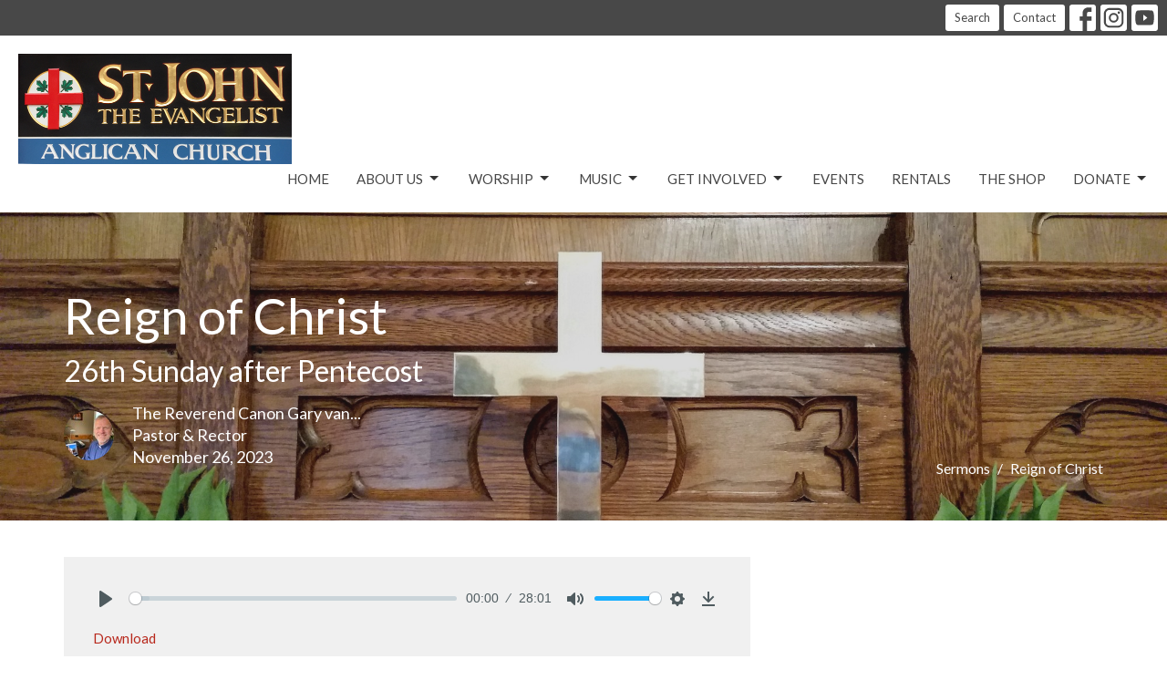

--- FILE ---
content_type: text/html; charset=utf-8
request_url: https://www.stjohnsottawa.com/podcasts/media/2023-11-26-reign-of-christ
body_size: 45328
content:
<!DOCTYPE html>
<html lang="en">
  <head>
  <meta charset="UTF-8">
  <meta content="IE=edge,chrome=1" http-equiv="X-UA-Compatible"/>
  <meta content="width=device-width, initial-scale=1.0" name="viewport"/>
  <meta content="St John the Evangelist" name="author"/>
  <title>
    Sermons | St John the Evangelist
  </title>
  
      <meta name="description" content="Hymn: Jesus Shall Reign Where’er the Sun
The Gospel: Matthew 25:31-46
Sermon

Resume Virtues and Eulogy Virtues – David Brooks, The Road to Character
James 1:27, 2:14-18

The Lord’s Prayer
Stewardship Message and Blessing
Hymn: All Hail the Power of Jesus’ Name
 
Hymn Texts
Jesus..." />

    <meta name="robots" content="index,follow" />
  
  <!-- social meta start -->
  <meta property="og:site_name" content="St John the Evangelist" />
  <meta property="og:title" content="Reign of Christ" />
  <meta property="og:url" content="https://www.stjohnsottawa.com/podcasts/media/2023-11-26-reign-of-christ"/>
  <meta property="og:type" content="article" />
  <meta property="og:description" content="Hymn: Jesus Shall Reign Where’er the Sun
The Gospel: Matthew 25:31-46
Sermon

Resume Virtues and Eulogy Virtues – David Brooks, The Road to Character
James 1:27, 2:14-18

The Lord’s Prayer
Stewardship Message and Blessing
Hymn: All Hail the Power of Jesus’ Name
 
Hymn Texts
Jesus..." />
      <meta property="og:image" content="https://dq5pwpg1q8ru0.cloudfront.net/2023/10/01/12/24/36/35e517f1-5859-45d7-a434-53294feacdb2/IMG_2932.jpg" />
    <meta property="og:image:width" content="690" />
    <meta property="og:image:height" content="388" />
  <meta itemprop="name" content="Reign of Christ">
<!-- social meta end -->

  <link href="https://dq5pwpg1q8ru0.cloudfront.net/2020/10/29/13/10/16/90e2ec2b-fe1f-4b25-9795-fd06a7125498/download.png" rel="shortcut icon" type="image/x-icon" />
  <meta name="csrf-param" content="authenticity_token" />
<meta name="csrf-token" content="5REaPWfHAgFJQwleu7/1yIgogI7xMv6PgNs0TgyxzKtGqsNl9UcjPk1gaZemGfBBlfefkwOKrVv7d/igGWmNNg==" />

  <link rel="preconnect" href="https://fonts.gstatic.com/" crossorigin>
  <link rel="preload" href="/fonts/fontawesome/webfont.woff?v=3.2.1" as="font" type="font/woff" crossorigin>

  <link rel="stylesheet" media="all" href="/themes/stylesheet.css?timestamp=2026-01-26+12%3A08%3A25+-0500" />
  <link rel="stylesheet" media="print" href="https://dq5pwpg1q8ru0.cloudfront.net/assets/print-c1b49d74baf454d41a08041bb7881e34979fe0b297fba593578d70ec8cc515fd.css" />

	<link href="https://fonts.googleapis.com/css?family=Lato:400,400i,700,700i|Lato:400,400i,700,700i&amp;display=swap" rel="stylesheet" type="text/css" async="async" />
  

  <script src="https://dq5pwpg1q8ru0.cloudfront.net/assets/application-baedfe927b756976bd996cb2c71963c5d82c94e444650affbb4162574b24b761.js"></script>
  <script src="https://dq5pwpg1q8ru0.cloudfront.net/packs/js/application-48235911dc1b5b550236.js"></script>
  <script src="https://cdnjs.cloudflare.com/ajax/libs/handlebars.js/4.7.7/handlebars.min.js" defer="defer"></script>


  <!--[if lt IE 9]>
  <script src="https://dq5pwpg1q8ru0.cloudfront.net/javascripts/html5shiv.js"></script>
  <script src="https://dq5pwpg1q8ru0.cloudfront.net/javascripts/respond.min.js"></script>
  <![endif]-->


      <script>
        var _gaq = _gaq || [];
        _gaq.push(['_setAccount', 'UA-113316184-24']);
        _gaq.push(['_trackPageview']);

          // rollup tracker
          _gaq.push(['rollupTracker._setAccount','UA-18858190-52']);
          _gaq.push(['rollupTracker._trackPageview']);

        (function() {
          var ga = document.createElement('script'); ga.type = 'text/javascript'; ga.async = true;
          ga.src = ('https:' == document.location.protocol ? 'https://ssl' : 'http://www') + '.google-analytics.com/ga.js';
          var s = document.getElementsByTagName('script')[0]; s.parentNode.insertBefore(ga, s);
        })();
      </script>


  


</head>

  <body class=" body_media_373 scroll-to-anchor     relative d-flex flex-column">
      <div class="d-flex ">
        <div class="site-content-container">
    

  <div class="system">
  </div>

  <div id="top-menus-container">
    <div id="top-menus">
  <div id="alert-container">
  </div>


  <div class="js-menus   bg-none z-index-navbar">
      <nav class="header-layout-topbar relative px-1 bg-primary  %>">
    <div class="pos pos-cover bg-primary " style=""></div>
    <ul class="topbar-nav topbar-right ">


        <li class="mr-auto">
          
        </li>





        <li>
          <a class="btn btn-primary-counter btn-sm" href="/search">Search</a>
        </li>

          <li class="topbar-menu-item hidden-xs">
              <a class="btn btn-primary-counter btn-sm" href="/contact">Contact</a>
          </li>



          
  <li class="social-icon-list-item ">
    <a class="svg-link social-icon-link" target="_blank" href="https://www.facebook.com/stjohnsottawa">
      <svg xmlns="http://www.w3.org/2000/svg" xmlns:xlink="http://www.w3.org/1999/xlink" x="0px" y="0px" width="24" height="24" viewBox="0 0 24 24" style="enable-background:new 0 0 24 24;" xml:space="preserve" class="social-icon-svg "><title>Facebook Icon</title>
<path d="M24,0v24H0V0H24z M20,2.7h-3.3c-2.5,0-4.7,2.1-4.7,4.7v3.3H9.3v4H12V24h4v-9.3h4v-4h-4V8c0-0.8,0.5-1.3,1.3-1.3H20V2.7z"></path>
</svg>

</a>  </li>
  <li class="social-icon-list-item ">
    <a class="svg-link social-icon-link" target="_blank" href="https://www.instagram.com/stjohnschurchottawa/">
      <svg xmlns="http://www.w3.org/2000/svg" xmlns:xlink="http://www.w3.org/1999/xlink" x="0px" y="0px" width="24" height="24" viewBox="0 0 24 24" style="enable-background:new 0 0 24 24;" xml:space="preserve" class="social-icon-svg "><title>Instagram Icon</title>
<circle cx="12" cy="12" r="2.7"></circle>
<path d="M15.9,4.9H8.1c-1.7,0-3.2,1.5-3.2,3.2V16c0,1.7,1.5,3.2,3.2,3.2H16c1.7,0,3.2-1.5,3.2-3.2V8.1C19.1,6.4,17.6,4.9,15.9,4.9z   M12,16.4c-2.4,0-4.4-2-4.4-4.4s2-4.4,4.4-4.4s4.4,2,4.4,4.4S14.4,16.4,12,16.4z M16.7,8.4c-0.7,0-1.1-0.5-1.1-1.1  c0-0.7,0.5-1.1,1.1-1.1c0.7,0,1.1,0.5,1.1,1.1C17.7,8,17.3,8.4,16.7,8.4z"></path>
<path d="M24,0H0v24h24V0z M20.9,15.7c0,2.8-2.3,5.2-5.2,5.2H8.3c-2.8,0-5.2-2.3-5.2-5.2V8.3c0-2.8,2.3-5.2,5.2-5.2h7.5  c2.8,0,5.2,2.3,5.2,5.2C20.9,8.3,20.9,15.7,20.9,15.7z"></path>
</svg>

</a>  </li>
  <li class="social-icon-list-item ">
    <a class="svg-link social-icon-link" target="_blank" href="https://www.youtube.com/channel/UCvAHvk6rI9CltsuufOiKFJQ">
      <svg xmlns="http://www.w3.org/2000/svg" xmlns:xlink="http://www.w3.org/1999/xlink" x="0px" y="0px" width="24" height="24" viewBox="0 0 24 24" style="enable-background:new 0 0 24 24;" xml:space="preserve" class="social-icon-svg "><title>Youtube Icon</title>
<polygon points="10.7,9.1 14.5,12 10.7,14.9 "></polygon>
<path d="M24,0H0v24h24.1L24,0z M18.8,18.4c-0.5,0.1-3.6,0.3-6.8,0.3s-6.3,0-6.8-0.3C3.9,18,3.5,15.1,3.5,12s0.4-6,1.7-6.4  C5.7,5.3,8.9,5.2,12,5.2s6.3,0.1,6.8,0.3c1.3,0.4,1.7,3.3,1.7,6.4C20.4,15.1,20.1,18,18.8,18.4z"></path>
</svg>

</a>  </li>


    </ul>
  </nav>

    <div id="main-menu-container">
      <div class="sticky-navbar-placeholder" style="display: none;"></div>


<nav id="main_menu" class="relative bg-default bg-none p-2 p-md-3">
  <div class="bg-default pos pos-cover js-main-menu-background-opacity" style="opacity:1.0;"></div>
  <div class="d-md-flex flex-wrap align-items-md-end">
    <div class="relative d-flex d-md-block mr-md-3 flex-shrink-0">
      

    <a class="main-menu-logo main-menu-rycroft-logo " href="/">
      <img alt="St John the Evangelist" class="logo-size-extra-large" src="https://dq5pwpg1q8ru0.cloudfront.net/2022/10/25/18/07/40/cdc9da2c-12cd-4e74-b70c-a0e843eaaf14/StJ_Sign.jpg" />
</a>


        <button type="button" class="btn bg-none p-1 border-0 main-menu-hidden-md ml-auto collapsed pr-0" data-toggle="collapse" data-target="#main_menu_collapse" aria-expanded="false">
    <span class="sr-only">Toggle navigation</span>
    <span class="svg-link">
      <svg xmlns="http://www.w3.org/2000/svg" height="24" viewBox="0 0 24 24" width="24">
    <path d="M0 0h24v24H0z" fill="none"></path>
    <path d="M3 18h18v-2H3v2zm0-5h18v-2H3v2zm0-7v2h18V6H3z"></path>
</svg>
 Menu
    </span>
  </button>

    </div>

    <div class="collapse main-menu-collapse-md ml-auto text-center" id="main_menu_collapse">
      <ul class="main-menu-list main-menu-rycroft-list align-items-md-center">
          
  <li class="menu-item ">
      <a class="menu-link " href="/">Home</a>
  </li>


          
   <!-- Hide if no submenus shown to user -->

    <li class="dropdown menu-item">
      <a href="#" class="menu-link svg-link" data-toggle="dropdown">
        About Us<svg xmlns="http://www.w3.org/2000/svg" height="20" viewBox="0 0 20 20" width="20" class="inline-svg">
    <path d="M7 7l5 5 5-5z"></path>
    <path d="M0 0h20v20H0z" fill="none"></path>
</svg>

      </a>
      <ul class="dropdown-menu  bg-default" role="menu">
          <li class="who_we_are_menu_item_1 dropdown-item">
              <a class="dropdown-link" href="/about">Who We Are</a>
          </li>
          <li class="meet_our_staff_menu_item_1 dropdown-item">
              <a class="dropdown-link" href="/staff">Meet Our Staff</a>
          </li>
          <li class="pastoral_care_menu_item_1 dropdown-item">
              <a class="dropdown-link" href="/about-us/pages/pastoral-care">Pastoral Care</a>
          </li>
          <li class="history_menu_item_1 dropdown-item">
              <a class="dropdown-link" href="/about/history">History</a>
          </li>
      </ul>
    </li>



          
   <!-- Hide if no submenus shown to user -->

    <li class="dropdown menu-item">
      <a href="#" class="menu-link svg-link" data-toggle="dropdown">
        Worship<svg xmlns="http://www.w3.org/2000/svg" height="20" viewBox="0 0 20 20" width="20" class="inline-svg">
    <path d="M7 7l5 5 5-5z"></path>
    <path d="M0 0h20v20H0z" fill="none"></path>
</svg>

      </a>
      <ul class="dropdown-menu  bg-default" role="menu">
          <li class="sunday_services_menu_item_2 dropdown-item">
              <a class="dropdown-link" href="/worship/sunday-services">Sunday Services</a>
          </li>
          <li class="sermons_menu_item_2 dropdown-item">
              <a class="dropdown-link" href="/media">Sermons</a>
          </li>
          <li class="baptisms_weddings_funerals_menu_item_2 dropdown-item">
              <a class="dropdown-link" href="/worship/baptisms-weddings-funerals">Baptisms, Weddings &amp; Funerals</a>
          </li>
          <li class="volunteering_on_sundays_menu_item_2 dropdown-item">
              <a class="dropdown-link" href="/worship/can-you-serve-on-sundays">Volunteering on Sundays</a>
          </li>
          <li class="online_church_resources_menu_item_2 dropdown-item">
              <a class="dropdown-link" target="_blank" href="https://www.stjohnsottawa.com/worship/online-church">Online Church Resources</a>
          </li>
      </ul>
    </li>



          
   <!-- Hide if no submenus shown to user -->

    <li class="dropdown menu-item">
      <a href="#" class="menu-link svg-link" data-toggle="dropdown">
        Music<svg xmlns="http://www.w3.org/2000/svg" height="20" viewBox="0 0 20 20" width="20" class="inline-svg">
    <path d="M7 7l5 5 5-5z"></path>
    <path d="M0 0h20v20H0z" fill="none"></path>
</svg>

      </a>
      <ul class="dropdown-menu  bg-default" role="menu">
          <li class="christmas_concert_2025_menu_item_3 dropdown-item">
              <a class="dropdown-link" href="https://www.stjohnsottawa.com/music/upcoming-concerts/pages/christmas-concert-2025">Christmas Concert 2025</a>
          </li>
          <li class="the_choir_menu_item_3 dropdown-item">
              <a class="dropdown-link" href="/music/the-choir">The Choir</a>
          </li>
          <li class="music_staff_menu_item_3 dropdown-item">
              <a class="dropdown-link" href="/music/music-staff">Music Staff</a>
          </li>
          <li class="artists_in_residence_menu_item_3 dropdown-item">
              <a class="dropdown-link" href="/pages/artists-in-residence">Artists in Residence</a>
          </li>
          <li class="the_organs_menu_item_3 dropdown-item">
              <a class="dropdown-link" href="/music/the-organs">The Organs</a>
          </li>
          <li class="strings_of_st_john_s_menu_item_3 dropdown-item">
              <a class="dropdown-link" href="/music/strings-of-st-johns">Strings of St John&#39;s</a>
          </li>
          <li class="upcoming_concerts_menu_item_3 dropdown-item">
              <a class="dropdown-link" href="/music/upcoming-concerts">Upcoming Concerts</a>
          </li>
      </ul>
    </li>



          
   <!-- Hide if no submenus shown to user -->

    <li class="dropdown menu-item">
      <a href="#" class="menu-link svg-link" data-toggle="dropdown">
        Get Involved<svg xmlns="http://www.w3.org/2000/svg" height="20" viewBox="0 0 20 20" width="20" class="inline-svg">
    <path d="M7 7l5 5 5-5z"></path>
    <path d="M0 0h20v20H0z" fill="none"></path>
</svg>

      </a>
      <ul class="dropdown-menu  bg-default" role="menu">
          <li class="christian_education_menu_item_4 dropdown-item">
              <a class="dropdown-link" href="/christian-education">Christian Education</a>
          </li>
          <li class="community_outreach_menu_item_4 dropdown-item">
              <a class="dropdown-link" href="/community-outreach">Community Outreach</a>
          </li>
          <li class="safe_church_menu_item_4 dropdown-item">
              <a class="dropdown-link" target="_blank" href="/collections/get-involved">Safe Church</a>
          </li>
      </ul>
    </li>



          
  <li class="menu-item ">
      <a class="menu-link " href="/events">Events</a>
  </li>


          
  <li class="menu-item ">
      <a class="menu-link " target="_blank" href="booking-our-facilities">Rentals</a>
  </li>


          
  <li class="menu-item ">
      <a class="menu-link " href="https://www.stjohnsottawa.com/programs/the-community-thrift-shop">The Shop</a>
  </li>


          
   <!-- Hide if no submenus shown to user -->

    <li class="dropdown menu-item">
      <a href="#" class="menu-link svg-link" data-toggle="dropdown">
        Donate<svg xmlns="http://www.w3.org/2000/svg" height="20" viewBox="0 0 20 20" width="20" class="inline-svg">
    <path d="M7 7l5 5 5-5z"></path>
    <path d="M0 0h20v20H0z" fill="none"></path>
</svg>

      </a>
      <ul class="dropdown-menu dropdown-menu-right bg-default" role="menu">
          <li class="donate_online_menu_item_8 dropdown-item">
              <a class="dropdown-link" target="_blank" href="https://www.canadahelps.org/en/dn/28160">Donate Online</a>
          </li>
          <li class="regular_offerings_menu_item_8 dropdown-item">
              <a class="dropdown-link" href="/donate/regular-offerings">Regular Offerings</a>
          </li>
          <li class="special_gifts_menu_item_8 dropdown-item">
              <a class="dropdown-link" href="/donate/special-gifts">Special Gifts</a>
          </li>
          <li class="planned_giving_menu_item_8 dropdown-item">
              <a class="dropdown-link" href="/donate/planned-giving">Planned Giving</a>
          </li>
      </ul>
    </li>



      </ul>
        <ul class="main-menu-list main-menu-subnav">
            <li class="menu-item-divider"></li>
    
  <li class="menu-item ">
      <a class="menu-link " href="/contact">Contact</a>
  </li>





        </ul>
    </div>
  </div>
</nav>

    </div>
  </div>
</div>

  </div>

  <div id="header-container" class="relative">
    <div id="header" class="header-westport relative  d-flex py-3 py-md-5 bg-cover bg-none   topbar-offset bg-primary" style="background-image:url(&#39;https://dq5pwpg1q8ru0.cloudfront.net/2020/10/29/16/12/08/6537ce0c-2f05-45c4-ba45-13b745a38fe2/20160326_115656-edited.jpg&#39;); background-position: ; min-height: 30vh;">
  
  

<div id="page-header-overlay" class="bg-primary pos pos-cover" style="opacity:0.2;" data-header-opacity="0.2"></div>

    <div class="container relative d-flex flex-column flex-sm-row mt-5">
      
      <div class="mt-auto">
        <div class="relative d-inline-block break-word">
          <h1 class="header-heading mb-2 ">
              Reign of Christ
          </h1>
        </div>
            <div class="header-subheading ">
              26th Sunday after Pentecost
            </div>
            <div class="d-flex header-content-middle mt-3">
      <div class="">
        <div class="d-flex align-items-center">
            <img alt="The Reverend Canon Gary van der Meer" class="mr-3 rounded-circle" loading="lazy" src="https://dq5pwpg1q8ru0.cloudfront.net/2023/09/29/10/32/23/946f1e3b-78fd-4105-84c0-a83b211859e6/IMG_2932.jpg" />
          <div>
            <div class="text-left">
                The Reverend Canon Gary van...
                <div class="mt-1">
                  Pastor &amp; Rector
                </div>
            </div>
            <div class="mt-1 text-left">
              November 26, 2023
            </div>
          </div>
        </div>
      </div>
    </div>

        <div class="ml-auto mt-3">
          

        </div>
      </div>
        <div class="ml-auto mt-3 mt-sm-auto pl-3">
          <ol class="header-breadcrumb breadcrumb py-1 d-none d-sm-block">
      <li><a href="/podcasts/media">Sermons</a></li>
      <li class="active">Reign of Christ</li>
</ol>

        </div>
      
    </div>
  
  
  <!--<div class="pos pos-b-1 pos-l-1">
    <button class="js-play-video-button p-2 bg-none border-0 d-none" style="opacity: 0.5;">
    </button>
    <button class="js-pause-video-button p-2 bg-none border-0 d-none" style="opacity: 0.5;">
    </button>
    <div class="js-loading-video-button">
      <div class="d-flex p-2" style="opacity: 0.5;">
      </div>
    </div>
  </div>-->

</div>


  </div>

  <main role="main" class="content flex-grow-1  media_373 clearfix m-0 p-0">
    





  

<div>
    <div id="top-blocks-wrapper">
      
    </div>

    <div id="page_content" class="relative my-5">
      <div class="container">
        
  <div class="sermon">
    <div class="row">
      <div class="col-md-8">




          <link rel="stylesheet" href="https://cdn.plyr.io/3.5.3/plyr.css">

  <div class="audio bg-tone p-3 mb-3">
    <div class="plyr">
      <audio src="https://dq5pwpg1q8ru0.cloudfront.net/2023/11/26/19/05/51/fe3f7f77-b635-460e-8558-d69ec6a1abe4/REIGN+OF+CHRIST.mp3"
             class="sermon-audio-plyr" controls  autobuffer="" preload="auto" >
        <!-- Fallback for browsers that don't support the <audio> element -->
        <a target="_blank" href="/files/2023-11-26-reign-of-christ?type=media">
          Download
</a>      </audio>

            <a class="btn btn-link" target="_blank" href="/files/2023-11-26-reign-of-christ?type=media">
          Download
</a>    </div>
  </div>



            <div class="py-3">
              <h2 class="h3 my-0 pb-2">Reference</h2>
              Sermon with Gospel Reading, Hymns and Prayers
            </div>


          <div class="article mt-3">
              <div><p>Hymn: Jesus Shall Reign Where&rsquo;er the Sun</p>
<p>The Gospel: Matthew 25:31-46</p>
<p>Sermon</p>
<ul>
<li>Resume Virtues and Eulogy Virtues &ndash; David Brooks, <em>The Road to Character</em></li>
<li>James 1:27, 2:14-18</li>
</ul>
<p>The Lord&rsquo;s Prayer</p>
<p>Stewardship Message and Blessing</p>
<p>Hymn: All Hail the Power of Jesus&rsquo; Name</p>
<p>&nbsp;</p>
<p><span style="text-decoration: underline;">Hymn Texts</span></p>
<p><em><strong>Jesus Shall Reign Where&rsquo;er the Sun</strong></em></p>
<p>Jesus shall reign where&rsquo;er the sun<br />does its successive journeys run;<br />His kingdom stretch from shore to shore,<br />till moons shall wax and wane no more.</p>
<p>People and realms of every tongue<br />dwell on his love and sweetest song,<br />And infant voices shall proclaim<br />their early blessings on his name.</p>
<p>Blessings abound where&rsquo;er he reigns;<br />the prisoners leap to lose their chains;<br />The weary find eternal rest,<br />and all who suffer want are blest.</p>
<p>Let every creature rise and bring<br />peculiar honours to our King<br />angels descend with songs again,<br />and earth repeat the loud amen.</p>
<p>&nbsp;</p>
<p><em><strong>All Hail the Power of Jesus&rsquo; Name</strong></em></p>
<p>All hail the power of Jesus&rsquo; name!<br />Let angels prostrate fall;<br />Bring forth the royal diadem<br />And crown him, crown him, crown him,<br />Crown him Lord of all.</p>
<p>Hail him, the heir of David&rsquo;s line,<br />Whom David Lord did call,<br />The God incarnate, life divine,<br />And crown him, crown him, crown him,<br />Crown him Lord of all.</p>
<p>Crown him, ye martyrs of your God,<br />Who from his altar call;<br />Praise him whose burning path you trod,<br />And crown him, crown him, crown him,Crown him Lord of all.</p>
<p>Sinners, whose love can ne&rsquo;er forget<br />The wormwood and the gall;<br />Go, spread your trophies at his feet,<br />And crown him, crown him, crown him<br />Crown him Lord of all.</p>
<p>Let every tongue and every tribe,<br />Delivered from the fall,<br />To Christ all majesty ascribe,<br />And crown him, crown him, crown him,<br />Crown him Lord of all.</p>
<p>O that, which heaven&rsquo;s sacred throng,<br />We at his feet may fall,<br />Lift high the universal song,<br />And crown him, crown him, crown him,<br />Crown him Lord of all.</p></div>
          </div>

        
      </div>

      <div class="col-md-4">
        
      
        <div id="series-sermons">
      </div>
    </div>
  </div>

      </div>
    </div>

  <div id="bottom-blocks-wrapper">
      
  </div>
</div>

  
  


  </main>


  <div class="footer footer-sayward bg-none bg-primary">
  <div class="bg-footer pt-3" style="background-image:url(&#39;https://dq5pwpg1q8ru0.cloudfront.net/2020/10/29/13/10/13/3d9f5a5e-dea6-4e09-a5e0-aace5ce4e0c4/IMG_20180408_083720.jpg&#39;); background-position: center; min-height: 40vh;">
    <div class="bg-primary pos pos-cover" style="opacity:0.4;"></div>
    <div class="relative container">
      <div class="d-sm-flex row">
          <div class="col-sm-4 col-md-3 pr-5 text-center text-sm-left">
            <img alt="logo" class="mb-4" style="max-height: 200px;" src="https://dq5pwpg1q8ru0.cloudfront.net/2025/02/05/23/01/39/c45adb3b-ce85-443d-87ef-df27c99d7dd4/Thrift%20Shop%20Website%20(Logo).png" />
            
  <div class="mb-3 footer-text">
    <p><strong>Community Thrift Shop</strong></p>
<p>Tuesday, Thursday and Saturday 12pm - 4pm&nbsp;</p>
<p><strong><a href="https://www.stjohnsottawa.com/programs/the-community-thrift-shop" target="_blank" rel="noopener">For more Shop information click here</a></strong></p>
<p>&nbsp;</p>
  </div>

          </div>
        <div class="col-sm-8 col-md-9">
              <ul class="list-unstyled d-sm-flex flex-wrap footer-main-menu">
                
  
    <h2 class="d-none"></h2>
    
          <li class="menu-item list-mr-4 mb-sm-3">
      <a class="menu-link" href="/">Home</a>
  </li>

        
   <!-- Hide if no submenus shown to user -->

    <li class="dropdown menu-item list-mr-4 mb-sm-3">
      <a href="#" class="svg-link" data-toggle="dropdown">
        About Us<svg xmlns="http://www.w3.org/2000/svg" height="20" viewBox="0 0 20 20" width="20" class="inline-svg">
    <path d="M7 7l5 5 5-5z"></path>
    <path d="M0 0h20v20H0z" fill="none"></path>
</svg>

      </a>
      <ul class="dropdown-menu  bg-primary" role="menu">
          <li class="who_we_are_menu_item_1 dropdown-item">
              <a class="dropdown-link" href="/about">Who We Are</a>
          </li>
          <li class="meet_our_staff_menu_item_1 dropdown-item">
              <a class="dropdown-link" href="/staff">Meet Our Staff</a>
          </li>
          <li class="pastoral_care_menu_item_1 dropdown-item">
              <a class="dropdown-link" href="/about-us/pages/pastoral-care">Pastoral Care</a>
          </li>
          <li class="history_menu_item_1 dropdown-item">
              <a class="dropdown-link" href="/about/history">History</a>
          </li>
      </ul>
    </li>


        
   <!-- Hide if no submenus shown to user -->

    <li class="dropdown menu-item list-mr-4 mb-sm-3">
      <a href="#" class="svg-link" data-toggle="dropdown">
        Worship<svg xmlns="http://www.w3.org/2000/svg" height="20" viewBox="0 0 20 20" width="20" class="inline-svg">
    <path d="M7 7l5 5 5-5z"></path>
    <path d="M0 0h20v20H0z" fill="none"></path>
</svg>

      </a>
      <ul class="dropdown-menu  bg-primary" role="menu">
          <li class="sunday_services_menu_item_2 dropdown-item">
              <a class="dropdown-link" href="/worship/sunday-services">Sunday Services</a>
          </li>
          <li class="sermons_menu_item_2 dropdown-item">
              <a class="dropdown-link" href="/media">Sermons</a>
          </li>
          <li class="baptisms_weddings_funerals_menu_item_2 dropdown-item">
              <a class="dropdown-link" href="/worship/baptisms-weddings-funerals">Baptisms, Weddings &amp; Funerals</a>
          </li>
          <li class="volunteering_on_sundays_menu_item_2 dropdown-item">
              <a class="dropdown-link" href="/worship/can-you-serve-on-sundays">Volunteering on Sundays</a>
          </li>
          <li class="online_church_resources_menu_item_2 dropdown-item">
              <a class="dropdown-link" target="_blank" href="https://www.stjohnsottawa.com/worship/online-church">Online Church Resources</a>
          </li>
      </ul>
    </li>


        
   <!-- Hide if no submenus shown to user -->

    <li class="dropdown menu-item list-mr-4 mb-sm-3">
      <a href="#" class="svg-link" data-toggle="dropdown">
        Music<svg xmlns="http://www.w3.org/2000/svg" height="20" viewBox="0 0 20 20" width="20" class="inline-svg">
    <path d="M7 7l5 5 5-5z"></path>
    <path d="M0 0h20v20H0z" fill="none"></path>
</svg>

      </a>
      <ul class="dropdown-menu  bg-primary" role="menu">
          <li class="christmas_concert_2025_menu_item_3 dropdown-item">
              <a class="dropdown-link" href="https://www.stjohnsottawa.com/music/upcoming-concerts/pages/christmas-concert-2025">Christmas Concert 2025</a>
          </li>
          <li class="the_choir_menu_item_3 dropdown-item">
              <a class="dropdown-link" href="/music/the-choir">The Choir</a>
          </li>
          <li class="music_staff_menu_item_3 dropdown-item">
              <a class="dropdown-link" href="/music/music-staff">Music Staff</a>
          </li>
          <li class="artists_in_residence_menu_item_3 dropdown-item">
              <a class="dropdown-link" href="/pages/artists-in-residence">Artists in Residence</a>
          </li>
          <li class="the_organs_menu_item_3 dropdown-item">
              <a class="dropdown-link" href="/music/the-organs">The Organs</a>
          </li>
          <li class="strings_of_st_john_s_menu_item_3 dropdown-item">
              <a class="dropdown-link" href="/music/strings-of-st-johns">Strings of St John&#39;s</a>
          </li>
          <li class="upcoming_concerts_menu_item_3 dropdown-item">
              <a class="dropdown-link" href="/music/upcoming-concerts">Upcoming Concerts</a>
          </li>
      </ul>
    </li>


        
   <!-- Hide if no submenus shown to user -->

    <li class="dropdown menu-item list-mr-4 mb-sm-3">
      <a href="#" class="svg-link" data-toggle="dropdown">
        Get Involved<svg xmlns="http://www.w3.org/2000/svg" height="20" viewBox="0 0 20 20" width="20" class="inline-svg">
    <path d="M7 7l5 5 5-5z"></path>
    <path d="M0 0h20v20H0z" fill="none"></path>
</svg>

      </a>
      <ul class="dropdown-menu  bg-primary" role="menu">
          <li class="christian_education_menu_item_4 dropdown-item">
              <a class="dropdown-link" href="/christian-education">Christian Education</a>
          </li>
          <li class="community_outreach_menu_item_4 dropdown-item">
              <a class="dropdown-link" href="/community-outreach">Community Outreach</a>
          </li>
          <li class="safe_church_menu_item_4 dropdown-item">
              <a class="dropdown-link" target="_blank" href="/collections/get-involved">Safe Church</a>
          </li>
      </ul>
    </li>


          <li class="menu-item list-mr-4 mb-sm-3">
      <a class="menu-link" href="/events">Events</a>
  </li>

          <li class="menu-item list-mr-4 mb-sm-3">
      <a class="menu-link" target="_blank" href="booking-our-facilities">Rentals</a>
  </li>

          <li class="menu-item list-mr-4 mb-sm-3">
      <a class="menu-link" href="https://www.stjohnsottawa.com/programs/the-community-thrift-shop">The Shop</a>
  </li>

        
   <!-- Hide if no submenus shown to user -->

    <li class="dropdown menu-item list-mr-4 mb-sm-3">
      <a href="#" class="svg-link" data-toggle="dropdown">
        Donate<svg xmlns="http://www.w3.org/2000/svg" height="20" viewBox="0 0 20 20" width="20" class="inline-svg">
    <path d="M7 7l5 5 5-5z"></path>
    <path d="M0 0h20v20H0z" fill="none"></path>
</svg>

      </a>
      <ul class="dropdown-menu dropdown-menu-right bg-primary" role="menu">
          <li class="donate_online_menu_item_8 dropdown-item">
              <a class="dropdown-link" target="_blank" href="https://www.canadahelps.org/en/dn/28160">Donate Online</a>
          </li>
          <li class="regular_offerings_menu_item_8 dropdown-item">
              <a class="dropdown-link" href="/donate/regular-offerings">Regular Offerings</a>
          </li>
          <li class="special_gifts_menu_item_8 dropdown-item">
              <a class="dropdown-link" href="/donate/special-gifts">Special Gifts</a>
          </li>
          <li class="planned_giving_menu_item_8 dropdown-item">
              <a class="dropdown-link" href="/donate/planned-giving">Planned Giving</a>
          </li>
      </ul>
    </li>


    
  

                
  
    <h2 class="d-none"></h2>
    
    
  

              </ul>
              <hr class="footer-main-menu-hr">
          <div class="d-sm-flex row flex-wrap">
              
  <div class='col-sm-6 col-md-4 col-lg-3 mb-5'>
    <h2 class="footer-heading">About</h2>
    <ul class='footer-menu list-unstyled'>
          <li class="menu-item ">
      <a class="menu-link" href="/about">Who We Are</a>
  </li>

          <li class="menu-item ">
      <a class="menu-link" href="/staff">Meet Our Staff</a>
  </li>

          <li class="menu-item ">
      <a class="menu-link" href="/about-us/pages/pastoral-care">Pastoral Care</a>
  </li>

          <li class="menu-item ">
      <a class="menu-link" href="/about-us/pages/parking">Parking</a>
  </li>

          <li class="menu-item ">
      <a class="menu-link" href="/about/booking-our-facilities">Booking Our Facilities</a>
  </li>

          <li class="menu-item ">
      <a class="menu-link" href="/about/history">Building History</a>
  </li>

          <li class="menu-item ">
      <a class="menu-link" href="/about/our-diocese">Our Diocese</a>
  </li>

          <li class="menu-item ">
      <a class="menu-link" href="/about-us/pages/genealogy-and-local-history"> Genealogy and Local History</a>
  </li>

    </ul>
  </div>

              
            
  <div class="col-sm-6 col-md-4 col-lg-3 mb-5">
    <ul class="list-unstyled mb-0 ">
        <li class="mb-2">
            <h2 class="footer-heading ">Location</h2>
          <div class="footer-text">
            154 Somerset Street West
              <br/>
              Ottawa, ON
              <br/>
              K2P 0H8 
              <br/>
              <a target="_blank" href="https://www.google.ca/maps?q=St%20John%20the%20Evangelist,%20154%20Somerset%20Street%20West,%20Ottawa,%20K2P%200H8,%20ON">View on Google Maps</a>
          </div>
        </li>
    </ul>
  </div>

            
  <div class="col-sm-6 col-md-4 col-lg-3 mb-5">
    <h2 class="footer-heading ">Office Hours</h2>
    <div class="footer-text mb-3">
      <p>Monday - Friday
<br />10am - 2pm</p>
    </div>
  </div>

            
  <div class="col-sm-6 col-md-4 col-lg-3 mb-5">
    <h2 class="footer-heading ">Contact</h2>

    <ul class="list-unstyled footer-text ">
        <li class="mt-1 d-sm-flex">
          <span class="footer-item-label mr-1"> Phone: </span><a href="tel:1-613-232-4500">613-232-4500</a>
        </li>

        <li class="mt-1 d-sm-flex">
          
          <span class="footer-item-label mr-1"><span class="translation_missing" title="translation missing: en.ui.email">Email</span>: </span><a encode="javascript" class="truncate" href="mailto:office@stjohnsottawa.ca%09">office@stjohnsottawa.ca	</a>
        </li>
    </ul>
  </div>

          </div>
              <div class="mt-3">
    <div class="d-sm-flex mb-3 align-items-center">
        <div class="list-mr-3 mb-3 mb-sm-0 text-center">
          
            <img alt="Access" style="max-width: 150px; max-height: 100px;" src="https://dq5pwpg1q8ru0.cloudfront.net/2020/10/31/23/37/49/4913b055-dea9-49d4-a342-1e1e588ef982/Access-Polish.png" />
            
          
        </div>
        <div class="list-mr-3 mb-3 mb-sm-0 text-center">
          
            <img alt="LGBTQ" style="max-width: 150px; max-height: 100px;" src="https://dq5pwpg1q8ru0.cloudfront.net/2020/11/11/17/36/28/1dfa28ac-bbf6-457c-a00e-30fae194af05/LGBTQ-Polish.png" />
            
          
        </div>
        <div class="list-mr-3 mb-3 mb-sm-0 text-center">
          <a href='https://conta.cc/2MX38uu' class='d-block'>
            <img alt="Sign-up for TWSJ Newsletter" style="max-width: 150px; max-height: 100px;" src="https://dq5pwpg1q8ru0.cloudfront.net/2020/11/12/11/02/55/64c5772b-098f-486d-857b-eef82b7e8aa2/subscribe-button.png" />
            
          </a>
        </div>
        <div class="list-mr-3 mb-3 mb-sm-0 text-center">
          <a href='https://conta.cc/2MX38uu	' class='d-block'>
            <img alt="Signup-text" style="max-width: 150px; max-height: 100px;" src="https://dq5pwpg1q8ru0.cloudfront.net/2020/11/11/13/43/10/5d48801f-7035-4eb6-a8aa-fe27cf591adb/subscribe-text-white-thin.png" />
            
          </a>
        </div>
    </div>
  </div>

        </div>
      </div>
      

  <div class="mb-3">
    <h2 class="footer-heading d-none">&nbsp;</h2>
    <ul class="list-unstyled d-flex mb-0 justify-content-center justify-content-sm-start">
      
  <li class="social-icon-list-item list-mr-3 rounded-sm overflow-hidden d-flex">
    <a class="svg-link social-icon-link" target="_blank" href="https://www.facebook.com/stjohnsottawa">
      <svg xmlns="http://www.w3.org/2000/svg" xmlns:xlink="http://www.w3.org/1999/xlink" x="0px" y="0px" width="24" height="24" viewBox="0 0 24 24" style="enable-background:new 0 0 24 24;" xml:space="preserve" class="social-icon-svg footer-social-icon"><title>Facebook Icon</title>
<path d="M24,0v24H0V0H24z M20,2.7h-3.3c-2.5,0-4.7,2.1-4.7,4.7v3.3H9.3v4H12V24h4v-9.3h4v-4h-4V8c0-0.8,0.5-1.3,1.3-1.3H20V2.7z"></path>
</svg>

</a>  </li>
  <li class="social-icon-list-item list-mr-3 rounded-sm overflow-hidden d-flex">
    <a class="svg-link social-icon-link" target="_blank" href="https://www.instagram.com/stjohnschurchottawa/">
      <svg xmlns="http://www.w3.org/2000/svg" xmlns:xlink="http://www.w3.org/1999/xlink" x="0px" y="0px" width="24" height="24" viewBox="0 0 24 24" style="enable-background:new 0 0 24 24;" xml:space="preserve" class="social-icon-svg footer-social-icon"><title>Instagram Icon</title>
<circle cx="12" cy="12" r="2.7"></circle>
<path d="M15.9,4.9H8.1c-1.7,0-3.2,1.5-3.2,3.2V16c0,1.7,1.5,3.2,3.2,3.2H16c1.7,0,3.2-1.5,3.2-3.2V8.1C19.1,6.4,17.6,4.9,15.9,4.9z   M12,16.4c-2.4,0-4.4-2-4.4-4.4s2-4.4,4.4-4.4s4.4,2,4.4,4.4S14.4,16.4,12,16.4z M16.7,8.4c-0.7,0-1.1-0.5-1.1-1.1  c0-0.7,0.5-1.1,1.1-1.1c0.7,0,1.1,0.5,1.1,1.1C17.7,8,17.3,8.4,16.7,8.4z"></path>
<path d="M24,0H0v24h24V0z M20.9,15.7c0,2.8-2.3,5.2-5.2,5.2H8.3c-2.8,0-5.2-2.3-5.2-5.2V8.3c0-2.8,2.3-5.2,5.2-5.2h7.5  c2.8,0,5.2,2.3,5.2,5.2C20.9,8.3,20.9,15.7,20.9,15.7z"></path>
</svg>

</a>  </li>
  <li class="social-icon-list-item list-mr-3 rounded-sm overflow-hidden d-flex">
    <a class="svg-link social-icon-link" target="_blank" href="https://www.youtube.com/channel/UCvAHvk6rI9CltsuufOiKFJQ">
      <svg xmlns="http://www.w3.org/2000/svg" xmlns:xlink="http://www.w3.org/1999/xlink" x="0px" y="0px" width="24" height="24" viewBox="0 0 24 24" style="enable-background:new 0 0 24 24;" xml:space="preserve" class="social-icon-svg footer-social-icon"><title>Youtube Icon</title>
<polygon points="10.7,9.1 14.5,12 10.7,14.9 "></polygon>
<path d="M24,0H0v24h24.1L24,0z M18.8,18.4c-0.5,0.1-3.6,0.3-6.8,0.3s-6.3,0-6.8-0.3C3.9,18,3.5,15.1,3.5,12s0.4-6,1.7-6.4  C5.7,5.3,8.9,5.2,12,5.2s6.3,0.1,6.8,0.3c1.3,0.4,1.7,3.3,1.7,6.4C20.4,15.1,20.1,18,18.8,18.4z"></path>
</svg>

</a>  </li>

    </ul>
  </div>

    </div>
  </div>
  <div class="py-3 bg-primary-tone ">
    <div class="container d-sm-flex align-items-center">
      <div class="small text-center text-sm-left mb-3 mb-sm-0">
&copy; 2026 St John the Evangelist. All Rights Reserved.
| 
  <a class="" href="/login">Login</a>

</div>

  <a class="footer-saywarding d-flex align-items-center ml-auto justify-content-center" href="https://get.tithe.ly/?=ascend" target="_blank">
    powered by<svg xmlns="http://www.w3.org/2000/svg" width="80" height="81" viewBox="0 0 294 81" fill="none" class="ml-1">
<g clip-path="url(#clip0)">
<path d="M38.3656 40.6225C45.0944 37.8784 50.0899 31.9318 50.7101 24.956L50.7781 23.4143C50.7781 13.9488 45.9785 5.58065 38.5021 0C31.0257 5.58065 25.9532 13.9988 25.9532 23.4643L26.0212 25.0059C26.6414 31.9817 31.6368 37.8784 38.3656 40.6225Z" fill="white"></path>
<path d="M35.2308 51.6244C34.8587 50.1633 34.2655 48.8742 33.621 47.5402C32.1415 44.5 29.9902 41.85 27.3579 39.7899C23.4914 36.6973 18.4669 34.9805 13.5286 34.9805H0C0.0245386 36.6893 0 38.3986 0 40.1076C0.142852 43.1069 0.881191 46.0521 2.18755 48.7563C3.66709 51.7965 5.81833 54.4464 8.45064 56.5156C12.2576 59.5606 17.1295 61.4979 22.0243 61.4979H35.5127C35.5127 57.8118 35.6847 53.4062 35.2308 51.6244Z" fill="white"></path>
<path d="M42.5478 47.5402C41.9028 48.8742 41.309 50.1633 40.9365 51.6244C40.5802 53.0221 40.6093 56.0341 40.6384 59.047C40.6464 59.8751 40.6544 60.7032 40.6544 61.4979H40.6225V66.1851L40.0583 80.1165H42.5972C42.6269 79.6703 42.6567 79.2172 42.6868 78.759C42.9419 74.8726 43.2209 70.6234 43.7256 67.1399C44.2898 63.2458 48.5577 61.5647 51.6244 61.4979H54.1549C59.0542 61.4979 63.9305 59.5606 67.7409 56.5156C70.3755 54.4464 72.5287 51.7965 74.0096 48.7563C75.3171 46.0521 76.0561 43.1069 76.1991 40.1076C76.1991 39.5379 76.1964 38.9682 76.1937 38.3985C76.1882 37.2591 76.1827 36.1197 76.1991 34.9805H62.6583C57.7156 34.9805 52.6866 36.6973 48.8165 39.7899C46.1819 41.85 44.0287 44.5 42.5478 47.5402Z" fill="white"></path>
<path d="M204.136 62.5399C201.501 62.5399 199.085 62.5399 196.596 62.5399C196.596 58.7859 196.596 55.1055 196.596 51.4987C196.596 49.3641 196.596 47.2294 196.596 45.0948C196.523 41.8561 195.059 39.9423 192.351 39.2798C189.569 38.6173 186.494 39.7951 185.469 42.4449C184.518 44.9476 184.005 47.7447 183.859 50.3946C183.566 54.3694 183.786 58.3442 183.786 62.4662C181.297 62.4662 178.954 62.4662 176.465 62.4662C176.465 48.628 176.465 34.8633 176.465 20.9515C178.881 20.9515 181.224 20.9515 183.786 20.9515C183.786 26.1776 183.786 31.3302 183.786 37.0716C187.373 32.5079 191.765 31.6246 196.67 32.8759C200.842 33.9064 203.697 36.9244 203.99 41.1936C204.356 46.935 204.21 52.6764 204.283 58.4178C204.136 59.7428 204.136 61.0677 204.136 62.5399ZM225.585 32.6551C216.508 31.0357 209.187 36.0411 207.87 44.7268C206.479 54.0014 211.676 61.8774 220.095 62.9079C230.051 64.1592 235.687 58.8595 236.273 53.9277C235.175 53.6333 234.077 53.3389 232.979 53.0445C231.807 52.75 230.636 52.4556 229.538 52.2348C228.001 56.4304 223.975 57.0929 220.827 56.4304C218.411 55.9888 215.41 53.4861 215.41 49.7321C222.511 49.7321 229.684 49.7321 236.858 49.7321C238.396 41.488 233.418 34.0536 225.585 32.6551ZM222.584 38.1757C226.171 38.3229 228.66 40.6047 228.879 44.0643C224.487 44.0643 220.095 44.0643 215.556 44.0643C216.142 40.3839 218.997 38.0285 222.584 38.1757ZM119.586 62.5399C122.294 62.5399 124.857 62.5399 127.565 62.5399C127.565 51.1307 127.565 39.8687 127.565 28.3858C131.738 28.3858 135.764 28.3858 139.79 28.3858C139.79 25.9568 139.79 23.7486 139.79 21.4667C128.883 21.4667 118.049 21.4667 107.288 21.4667C107.288 23.8222 107.288 26.104 107.288 28.4595C111.387 28.4595 115.34 28.4595 119.586 28.4595C119.586 40.0159 119.586 51.2779 119.586 62.5399ZM263.944 35.1578C267.238 43.3282 270.459 51.4987 273.753 59.5955C274.266 60.8469 274.339 61.951 273.753 63.2759C272.436 66.5147 271.191 69.827 269.873 73.3602C272.07 73.3602 273.9 73.2866 275.803 73.3602C277.194 73.4338 277.779 72.9185 278.292 71.6672C282.977 59.4483 287.662 47.1558 292.42 34.9369C292.64 34.3481 292.859 33.6856 293.079 32.8759C290.956 32.8759 289.053 32.9495 287.15 32.8759C285.905 32.8023 285.246 33.1704 284.807 34.4953C282.977 39.427 281.074 44.2851 279.17 49.2168C278.877 49.9529 278.585 50.6154 278.219 51.6459C275.949 45.6101 273.9 39.9423 271.704 34.3481C271.484 33.8328 270.971 33.0231 270.532 33.0231C268.117 32.8759 265.701 32.9495 263.065 32.9495C263.431 33.8328 263.724 34.4953 263.944 35.1578ZM170.755 56.2832C167.608 57.0929 165.631 55.6943 165.338 52.4556C165.192 50.3946 165.265 48.3336 165.265 46.1989C165.265 43.9171 165.265 41.5616 165.265 39.1326C167.9 39.1326 170.243 39.1326 172.585 39.1326C172.585 36.998 172.585 35.0105 172.585 32.8023C170.097 32.8023 167.754 32.8023 165.265 32.8023C165.265 29.858 165.265 27.0609 165.265 24.2638C162.63 24.2638 160.287 24.2638 157.725 24.2638C157.725 27.1345 157.725 29.858 157.725 32.8759C155.968 32.8759 154.431 32.8759 152.82 32.8759C152.82 35.0842 152.82 36.998 152.82 39.2062C154.504 39.2062 156.115 39.2062 157.798 39.2062C157.798 40.1631 157.798 40.8992 157.798 41.6352C157.798 45.7573 157.725 49.8057 157.871 53.9277C158.018 57.9026 159.848 60.9205 163.728 62.3926C166.436 63.3495 169.218 63.3495 172 62.6135C172.439 62.5399 173.025 61.951 173.025 61.6566C172.951 59.7428 172.732 57.829 172.512 55.6943C171.707 55.9152 171.268 56.136 170.755 56.2832ZM253.695 62.5399C256.184 62.5399 258.527 62.5399 260.943 62.5399C260.943 48.628 260.943 34.7897 260.943 20.8779C258.454 20.8779 256.184 20.8779 253.695 20.8779C253.695 34.9369 253.695 48.7016 253.695 62.5399ZM142.865 62.5399C145.354 62.5399 147.696 62.5399 150.039 62.5399C150.039 52.6028 150.039 42.813 150.039 32.9495C147.623 32.9495 145.28 32.9495 142.865 32.9495C142.865 42.9602 142.865 52.75 142.865 62.5399ZM141.767 23.9694C141.84 26.6193 143.816 28.5331 146.452 28.5331C149.16 28.5331 151.137 26.6193 151.137 23.9694C151.21 21.2459 149.16 19.3321 146.378 19.3321C143.67 19.3321 141.693 21.3195 141.767 23.9694ZM248.425 58.4914C248.425 55.8415 246.448 53.9277 243.74 53.9277C241.031 53.9277 239.201 55.8415 239.201 58.565C239.201 61.2885 241.031 63.0551 243.813 63.0551C246.521 63.0551 248.425 61.2149 248.425 58.4914Z" fill="white"></path>
</g>
<defs>
<clipPath id="clip0">
<rect width="293.079" height="80.1165" fill="white"></rect>
</clipPath>
</defs>
</svg>

    <div class="sr-only">
      Website Developed by Ascend for Churches
    </div>
  </a>

    </div>
  </div>
</div>




   <!-- Get all the stuff for the audio player -->
  <script src="https://cdn.rangetouch.com/0.0.9/rangetouch.js"></script>
  <script src="https://cdn.plyr.io/3.5.3/plyr.js"></script>
  <script>
    $( function() {
      var controls = [
          'play-large', // The large play button in the center
          'play', // Play/pause playback
          'progress', // The progress bar and scrubber for playback and buffering
          'current-time', // The current time of playback
          'duration', // The full duration of the media
          'mute', // Toggle mute
          'volume', // Volume control
          'captions', // Toggle captions
          'settings', // Settings menu
          'pip', // Picture-in-picture (currently Safari only)
          'airplay', // Airplay (currently Safari only)
          'download', // Show a download button with a link to either the current source or a custom URL you specify in your options
          'fullscreen', // Toggle fullscreen
      ];
      var player = new Plyr('.sermon-audio-plyr',{controls}, {loop:{ active: false }} );
    });
  </script>

  <script>
    $( function() {
      sticky_navbar();
    });
  </script>

  <![CDATA[[base64]--81e0ee3f5a588572d730260733e7100bfa6f3b3a]]>

  <div id="pyv-pop-up-container">
    
  </div>
</div>

      </div>
    <!-- Modal -->
    <div class="modal fade my-5 system" id="form-modal" tabindex="-1" role="dialog" aria-labelledby="form-modal" data-backdrop="static">
      <div class="modal-dialog modal-lg" role="document">
        <div class="modal-content px-3 py-3">
        </div>
      </div>
    </div>
    <div id="vue-form-modal" class="system"></div>
    

  </body>
</html>
